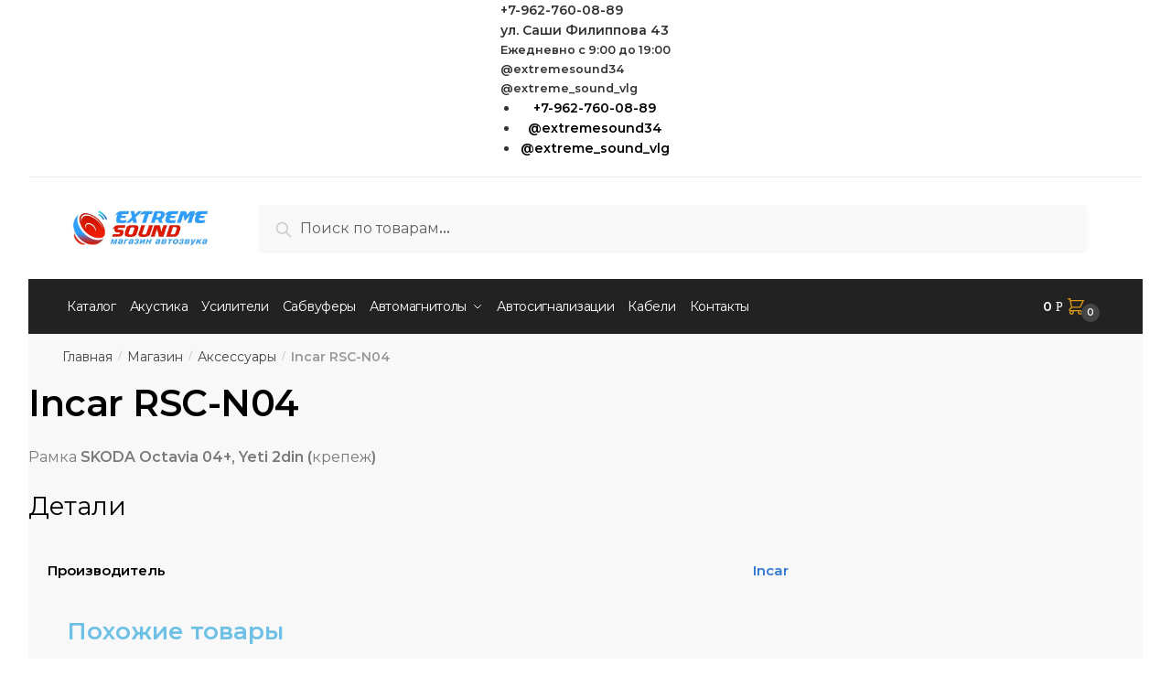

--- FILE ---
content_type: text/css
request_url: https://extremesound.ru/wp-content/themes/shoptimizer-child/style.css
body_size: 307
content:
/*
Theme Name: extremesound
Theme URI: extremesound.ru
Template: shoptimizer
Author: extremesound
Author URI: extremesound.ru
Tags: e-commerce,two-columns,left-sidebar,right-sidebar,custom-background,custom-colors,custom-header,custom-menu,featured-images,full-width-template,threaded-comments,accessibility-ready,rtl-language-support,footer-widgets,sticky-post,theme-options
Version: 2.0.6.1639475028
Updated: 2021-12-14 12:43:48

*/



--- FILE ---
content_type: text/css
request_url: https://extremesound.ru/wp-content/uploads/elementor/css/post-84193.css
body_size: 247
content:
.elementor-84193 .elementor-element.elementor-element-dcfa292:not(.elementor-motion-effects-element-type-background), .elementor-84193 .elementor-element.elementor-element-dcfa292 > .elementor-motion-effects-container > .elementor-motion-effects-layer{background-color:#111111;}.elementor-84193 .elementor-element.elementor-element-dcfa292{transition:background 0.3s, border 0.3s, border-radius 0.3s, box-shadow 0.3s;}.elementor-84193 .elementor-element.elementor-element-dcfa292 > .elementor-background-overlay{transition:background 0.3s, border-radius 0.3s, opacity 0.3s;}.elementor-84193 .elementor-element.elementor-element-421f3a1{text-align:left;}.elementor-84193 .elementor-element.elementor-element-421f3a1 .elementor-heading-title{color:#FFFFFF;font-family:"Montserrat", Sans-serif;font-size:1rem;font-weight:normal;text-transform:uppercase;}.elementor-84193 .elementor-element.elementor-element-47d2200{text-align:left;color:#CCCCCC;font-family:"Montserrat", Sans-serif;font-weight:400;}.elementor-84193 .elementor-element.elementor-element-c3d3731{text-align:left;}.elementor-84193 .elementor-element.elementor-element-c3d3731 .elementor-heading-title{color:#FFFFFF;font-family:"Montserrat", Sans-serif;font-size:1rem;font-weight:normal;text-transform:uppercase;}.elementor-84193 .elementor-element.elementor-element-8976f35{text-align:left;color:#CCCCCC;}.elementor-84193 .elementor-element.elementor-element-1a1610b{text-align:left;}.elementor-84193 .elementor-element.elementor-element-1a1610b .elementor-heading-title{color:#FFFFFF;font-family:"Montserrat", Sans-serif;font-size:1rem;font-weight:normal;text-transform:uppercase;}.elementor-84193 .elementor-element.elementor-element-d98f9db{text-align:left;}.elementor-84193 .elementor-element.elementor-element-d98f9db .elementor-heading-title{color:#FFFFFF;font-family:"Montserrat", Sans-serif;font-size:1rem;font-weight:normal;text-transform:uppercase;}

--- FILE ---
content_type: text/css
request_url: https://extremesound.ru/wp-content/uploads/elementor/css/post-84428.css
body_size: 175
content:
.elementor-84428 .elementor-element.elementor-element-79d5e31{text-align:left;}.elementor-84428 .elementor-element.elementor-element-79d5e31 .elementor-heading-title{color:#000000;}.elementor-84428 .elementor-element.elementor-element-35a164e{text-align:left;}.elementor-84428 .elementor-element.elementor-element-73dbb70{text-align:left;}.woocommerce .elementor-84428 .elementor-element.elementor-element-73dbb70 .woocommerce-product-details__short-description{color:#000000;}.elementor-84428 .elementor-element.elementor-element-a40d625{text-align:left;}.woocommerce .elementor-84428 .elementor-element.elementor-element-40c6410 h2{color:#000000;}.woocommerce .elementor-84428 .elementor-element.elementor-element-40c6410 .shop_attributes{color:#000000;}.elementor-84428 .elementor-element.elementor-element-f0d4168.elementor-wc-products  ul.products{grid-column-gap:20px;grid-row-gap:40px;}.elementor-84428 .elementor-element.elementor-element-f0d4168.elementor-wc-products ul.products li.product span.onsale{display:block;}@media(max-width:1024px){.elementor-84428 .elementor-element.elementor-element-f0d4168.elementor-wc-products  ul.products{grid-column-gap:20px;grid-row-gap:40px;}}@media(max-width:767px){.elementor-84428 .elementor-element.elementor-element-f0d4168.elementor-wc-products  ul.products{grid-column-gap:20px;grid-row-gap:40px;}}

--- FILE ---
content_type: text/css
request_url: https://extremesound.ru/wp-content/uploads/elementor/css/post-83051.css
body_size: 512
content:
.elementor-83051 .elementor-element.elementor-element-fbcdc60.elementor-view-stacked .elementor-icon{background-color:#319DF7;}.elementor-83051 .elementor-element.elementor-element-fbcdc60.elementor-view-framed .elementor-icon, .elementor-83051 .elementor-element.elementor-element-fbcdc60.elementor-view-default .elementor-icon{fill:#319DF7;color:#319DF7;border-color:#319DF7;}.elementor-83051 .elementor-element.elementor-element-fbcdc60.elementor-position-right .elementor-icon-box-icon{margin-left:16px;}.elementor-83051 .elementor-element.elementor-element-fbcdc60.elementor-position-left .elementor-icon-box-icon{margin-right:16px;}.elementor-83051 .elementor-element.elementor-element-fbcdc60.elementor-position-top .elementor-icon-box-icon{margin-bottom:16px;}.elementor-83051 .elementor-element.elementor-element-fbcdc60 .elementor-icon{font-size:26px;}.elementor-83051 .elementor-element.elementor-element-fbcdc60 .elementor-icon i{transform:rotate(0deg);}.elementor-83051 .elementor-element.elementor-element-fbcdc60 .elementor-icon-box-wrapper{text-align:left;}.elementor-83051 .elementor-element.elementor-element-fbcdc60 .elementor-icon-box-title{color:#319DF7;}.elementor-83051 .elementor-element.elementor-element-fbcdc60 .elementor-icon-box-title, .elementor-83051 .elementor-element.elementor-element-fbcdc60 .elementor-icon-box-title a{font-size:1em;}.elementor-83051 .elementor-element.elementor-element-3562141.elementor-view-stacked .elementor-icon{background-color:#319DF7;}.elementor-83051 .elementor-element.elementor-element-3562141.elementor-view-framed .elementor-icon, .elementor-83051 .elementor-element.elementor-element-3562141.elementor-view-default .elementor-icon{fill:#319DF7;color:#319DF7;border-color:#319DF7;}.elementor-83051 .elementor-element.elementor-element-3562141.elementor-position-right .elementor-icon-box-icon{margin-left:16px;}.elementor-83051 .elementor-element.elementor-element-3562141.elementor-position-left .elementor-icon-box-icon{margin-right:16px;}.elementor-83051 .elementor-element.elementor-element-3562141.elementor-position-top .elementor-icon-box-icon{margin-bottom:16px;}.elementor-83051 .elementor-element.elementor-element-3562141 .elementor-icon{font-size:26px;}.elementor-83051 .elementor-element.elementor-element-3562141 .elementor-icon i{transform:rotate(0deg);}.elementor-83051 .elementor-element.elementor-element-3562141 .elementor-icon-box-wrapper{text-align:left;}.elementor-83051 .elementor-element.elementor-element-3562141 .elementor-icon-box-title{color:#319DF7;}.elementor-83051 .elementor-element.elementor-element-3562141 .elementor-icon-box-title, .elementor-83051 .elementor-element.elementor-element-3562141 .elementor-icon-box-title a{font-size:1em;}.elementor-83051 .elementor-element.elementor-element-e70fab5.elementor-view-stacked .elementor-icon{background-color:#319DF7;}.elementor-83051 .elementor-element.elementor-element-e70fab5.elementor-view-framed .elementor-icon, .elementor-83051 .elementor-element.elementor-element-e70fab5.elementor-view-default .elementor-icon{fill:#319DF7;color:#319DF7;border-color:#319DF7;}.elementor-83051 .elementor-element.elementor-element-e70fab5.elementor-position-right .elementor-icon-box-icon{margin-left:16px;}.elementor-83051 .elementor-element.elementor-element-e70fab5.elementor-position-left .elementor-icon-box-icon{margin-right:16px;}.elementor-83051 .elementor-element.elementor-element-e70fab5.elementor-position-top .elementor-icon-box-icon{margin-bottom:16px;}.elementor-83051 .elementor-element.elementor-element-e70fab5 .elementor-icon{font-size:26px;}.elementor-83051 .elementor-element.elementor-element-e70fab5 .elementor-icon i{transform:rotate(0deg);}.elementor-83051 .elementor-element.elementor-element-e70fab5 .elementor-icon-box-wrapper{text-align:left;}.elementor-83051 .elementor-element.elementor-element-e70fab5 .elementor-icon-box-title{color:#319DF7;}.elementor-83051 .elementor-element.elementor-element-e70fab5 .elementor-icon-box-title, .elementor-83051 .elementor-element.elementor-element-e70fab5 .elementor-icon-box-title a{font-size:0.95em;}.elementor-83051 .elementor-element.elementor-element-bc05832.elementor-view-stacked .elementor-icon{background-color:#319DF7;}.elementor-83051 .elementor-element.elementor-element-bc05832.elementor-view-framed .elementor-icon, .elementor-83051 .elementor-element.elementor-element-bc05832.elementor-view-default .elementor-icon{fill:#319DF7;color:#319DF7;border-color:#319DF7;}.elementor-83051 .elementor-element.elementor-element-bc05832.elementor-position-right .elementor-icon-box-icon{margin-left:16px;}.elementor-83051 .elementor-element.elementor-element-bc05832.elementor-position-left .elementor-icon-box-icon{margin-right:16px;}.elementor-83051 .elementor-element.elementor-element-bc05832.elementor-position-top .elementor-icon-box-icon{margin-bottom:16px;}.elementor-83051 .elementor-element.elementor-element-bc05832 .elementor-icon{font-size:26px;}.elementor-83051 .elementor-element.elementor-element-bc05832 .elementor-icon i{transform:rotate(0deg);}.elementor-83051 .elementor-element.elementor-element-bc05832 .elementor-icon-box-wrapper{text-align:left;}.elementor-83051 .elementor-element.elementor-element-bc05832 .elementor-icon-box-title{color:#319DF7;}.elementor-83051 .elementor-element.elementor-element-bc05832 .elementor-icon-box-title, .elementor-83051 .elementor-element.elementor-element-bc05832 .elementor-icon-box-title a{font-size:0.95em;}.elementor-83051 .elementor-element.elementor-element-529fa1a.elementor-view-stacked .elementor-icon{background-color:#319DF7;}.elementor-83051 .elementor-element.elementor-element-529fa1a.elementor-view-framed .elementor-icon, .elementor-83051 .elementor-element.elementor-element-529fa1a.elementor-view-default .elementor-icon{fill:#319DF7;color:#319DF7;border-color:#319DF7;}.elementor-83051 .elementor-element.elementor-element-529fa1a.elementor-position-right .elementor-icon-box-icon{margin-left:16px;}.elementor-83051 .elementor-element.elementor-element-529fa1a.elementor-position-left .elementor-icon-box-icon{margin-right:16px;}.elementor-83051 .elementor-element.elementor-element-529fa1a.elementor-position-top .elementor-icon-box-icon{margin-bottom:16px;}.elementor-83051 .elementor-element.elementor-element-529fa1a .elementor-icon{font-size:26px;}.elementor-83051 .elementor-element.elementor-element-529fa1a .elementor-icon i{transform:rotate(0deg);}.elementor-83051 .elementor-element.elementor-element-529fa1a .elementor-icon-box-wrapper{text-align:left;}.elementor-83051 .elementor-element.elementor-element-529fa1a .elementor-icon-box-title{color:#319DF7;}.elementor-83051 .elementor-element.elementor-element-529fa1a .elementor-icon-box-title, .elementor-83051 .elementor-element.elementor-element-529fa1a .elementor-icon-box-title a{font-size:0.95em;}.elementor-83051 .elementor-element.elementor-element-8ec1295 .elementor-icon-list-icon i{color:#2CA1FF;}.elementor-83051 .elementor-element.elementor-element-8ec1295 .elementor-icon-list-icon svg{fill:#2CA1FF;}.elementor-83051 .elementor-element.elementor-element-8ec1295{--e-icon-list-icon-size:14px;}.elementor-83051 .elementor-element.elementor-element-8ec1295 .elementor-icon-list-text{color:#000000;}@media(max-width:767px){.elementor-83051 .elementor-element.elementor-element-fbcdc60 .elementor-icon-box-icon{margin-bottom:16px;}.elementor-83051 .elementor-element.elementor-element-3562141 .elementor-icon-box-icon{margin-bottom:16px;}.elementor-83051 .elementor-element.elementor-element-e70fab5 .elementor-icon-box-icon{margin-bottom:16px;}.elementor-83051 .elementor-element.elementor-element-bc05832 .elementor-icon-box-icon{margin-bottom:16px;}.elementor-83051 .elementor-element.elementor-element-529fa1a .elementor-icon-box-icon{margin-bottom:16px;}.elementor-83051 .elementor-element.elementor-element-8ec1295{--e-icon-list-icon-align:center;--e-icon-list-icon-margin:0 calc(var(--e-icon-list-icon-size, 1em) * 0.125);}}